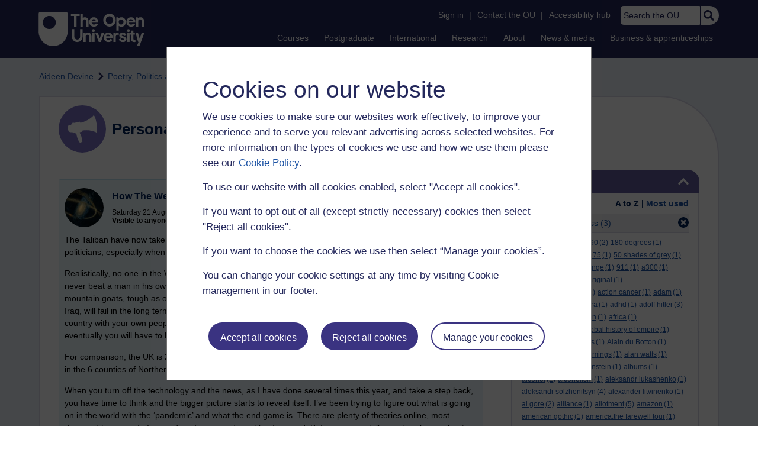

--- FILE ---
content_type: text/html; charset=utf-8
request_url: https://accounts.google.com/o/oauth2/postmessageRelay?parent=https%3A%2F%2Flearn1.open.ac.uk&jsh=m%3B%2F_%2Fscs%2Fabc-static%2F_%2Fjs%2Fk%3Dgapi.lb.en.2kN9-TZiXrM.O%2Fd%3D1%2Frs%3DAHpOoo_B4hu0FeWRuWHfxnZ3V0WubwN7Qw%2Fm%3D__features__
body_size: 157
content:
<!DOCTYPE html><html><head><title></title><meta http-equiv="content-type" content="text/html; charset=utf-8"><meta http-equiv="X-UA-Compatible" content="IE=edge"><meta name="viewport" content="width=device-width, initial-scale=1, minimum-scale=1, maximum-scale=1, user-scalable=0"><script src='https://ssl.gstatic.com/accounts/o/2580342461-postmessagerelay.js' nonce="K-F95pSm0dvtmrgyWSboug"></script></head><body><script type="text/javascript" src="https://apis.google.com/js/rpc:shindig_random.js?onload=init" nonce="K-F95pSm0dvtmrgyWSboug"></script></body></html>